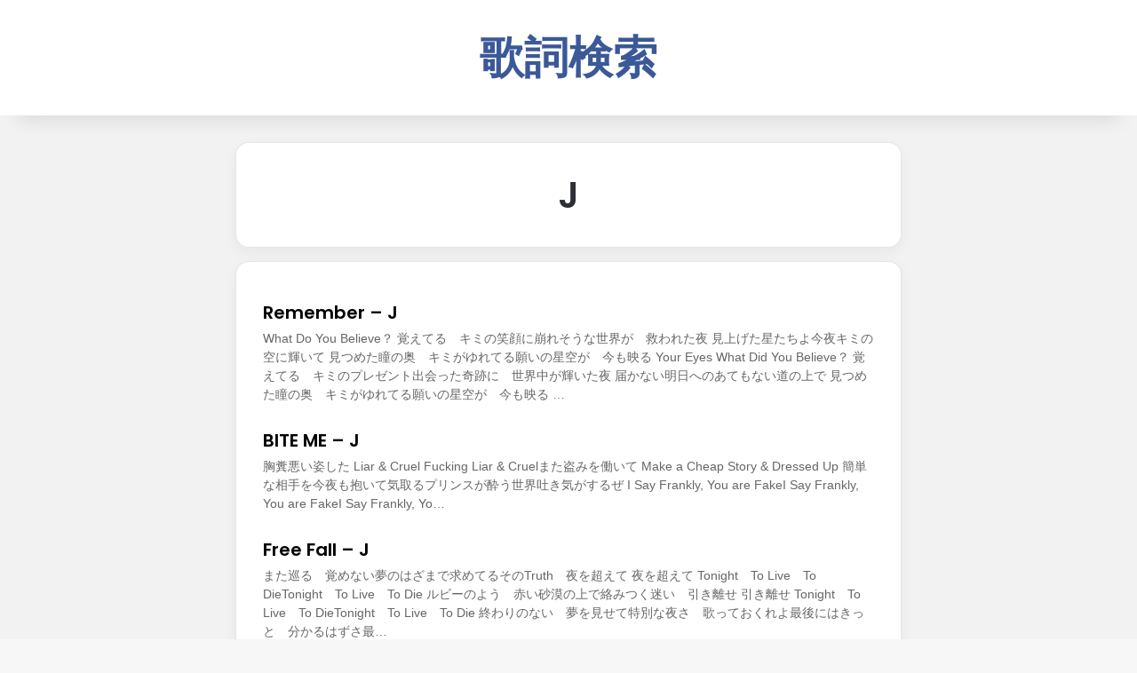

--- FILE ---
content_type: text/html; charset=UTF-8
request_url: https://ikuina.com/lyrics/j
body_size: 12794
content:
<!DOCTYPE html>
<html lang="ja" class="" data-skin="light">
<head>
<meta charset="UTF-8"/>
<link rel="profile" href="https://gmpg.org/xfn/11"/>
<meta name='robots' content='index, follow, max-image-preview:large, max-snippet:-1, max-video-preview:-1'/>
<style>img:is([sizes="auto" i], [sizes^="auto," i]){contain-intrinsic-size:3000px 1500px}</style>
<title>J - 歌詞検索</title>
<meta name="description" content="J の歌詞一覧リストページです。流行の歌詞。 の人気歌詞ランキング"/>
<link rel="canonical" href="https://ikuina.com/lyrics/j"/>
<link rel="next" href="https://ikuina.com/lyrics/j/page/2"/>
<meta property="og:locale" content="ja_JP"/>
<meta property="og:type" content="article"/>
<meta property="og:title" content="J アーカイブ"/>
<meta property="og:description" content="J の歌詞一覧リストページです。流行の歌詞。 の人気歌詞ランキング"/>
<meta property="og:url" content="https://ikuina.com/lyrics/j"/>
<meta property="og:site_name" content="歌詞検索"/>
<meta name="twitter:card" content="summary_large_image"/>
<script type="application/ld+json" class="yoast-schema-graph">{"@context":"https://schema.org","@graph":[{"@type":"CollectionPage","@id":"https://ikuina.com/lyrics/j","url":"https://ikuina.com/lyrics/j","name":"J - 歌詞検索","isPartOf":{"@id":"https://ikuina.com/#website"},"description":"J の歌詞一覧リストページです。流行の歌詞。 の人気歌詞ランキング","breadcrumb":{"@id":"https://ikuina.com/lyrics/j#breadcrumb"},"inLanguage":"ja"},{"@type":"BreadcrumbList","@id":"https://ikuina.com/lyrics/j#breadcrumb","itemListElement":[{"@type":"ListItem","position":1,"name":"歌詞","item":"https://ikuina.com/"},{"@type":"ListItem","position":2,"name":"J"}]},{"@type":"WebSite","@id":"https://ikuina.com/#website","url":"https://ikuina.com/","name":"歌詞検索","description":"","publisher":{"@id":"https://ikuina.com/#/schema/person/01359cede11c9bf508cea9bf70fedc33"},"potentialAction":[{"@type":"SearchAction","target":{"@type":"EntryPoint","urlTemplate":"https://ikuina.com/?s={search_term_string}"},"query-input":"required name=search_term_string"}],"inLanguage":"ja"},{"@type":["Person","Organization"],"@id":"https://ikuina.com/#/schema/person/01359cede11c9bf508cea9bf70fedc33","name":"admin","image":{"@type":"ImageObject","inLanguage":"ja","@id":"https://ikuina.com/#/schema/person/image/","url":"https://secure.gravatar.com/avatar/38bf3fd7dea0a1e784016b2cff921a73f4f31608d32510ec74841260b7486a3d?s=96&d=mm&r=g","contentUrl":"https://secure.gravatar.com/avatar/38bf3fd7dea0a1e784016b2cff921a73f4f31608d32510ec74841260b7486a3d?s=96&d=mm&r=g","caption":"admin"},"logo":{"@id":"https://ikuina.com/#/schema/person/image/"}}]}</script>
<style>:root{--tie-preset-gradient-1:linear-gradient(135deg, rgba(6, 147, 227, 1) 0%, rgb(155, 81, 224) 100%);--tie-preset-gradient-2:linear-gradient(135deg, rgb(122, 220, 180) 0%, rgb(0, 208, 130) 100%);--tie-preset-gradient-3:linear-gradient(135deg, rgba(252, 185, 0, 1) 0%, rgba(255, 105, 0, 1) 100%);--tie-preset-gradient-4:linear-gradient(135deg, rgba(255, 105, 0, 1) 0%, rgb(207, 46, 46) 100%);--tie-preset-gradient-5:linear-gradient(135deg, rgb(238, 238, 238) 0%, rgb(169, 184, 195) 100%);--tie-preset-gradient-6:linear-gradient(135deg, rgb(74, 234, 220) 0%, rgb(151, 120, 209) 20%, rgb(207, 42, 186) 40%, rgb(238, 44, 130) 60%, rgb(251, 105, 98) 80%, rgb(254, 248, 76) 100%);--tie-preset-gradient-7:linear-gradient(135deg, rgb(255, 206, 236) 0%, rgb(152, 150, 240) 100%);--tie-preset-gradient-8:linear-gradient(135deg, rgb(254, 205, 165) 0%, rgb(254, 45, 45) 50%, rgb(107, 0, 62) 100%);--tie-preset-gradient-9:linear-gradient(135deg, rgb(255, 203, 112) 0%, rgb(199, 81, 192) 50%, rgb(65, 88, 208) 100%);--tie-preset-gradient-10:linear-gradient(135deg, rgb(255, 245, 203) 0%, rgb(182, 227, 212) 50%, rgb(51, 167, 181) 100%);--tie-preset-gradient-11:linear-gradient(135deg, rgb(202, 248, 128) 0%, rgb(113, 206, 126) 100%);--tie-preset-gradient-12:linear-gradient(135deg, rgb(2, 3, 129) 0%, rgb(40, 116, 252) 100%);--tie-preset-gradient-13:linear-gradient(135deg, #4D34FA, #ad34fa);--tie-preset-gradient-14:linear-gradient(135deg, #0057FF, #31B5FF);--tie-preset-gradient-15:linear-gradient(135deg, #FF007A, #FF81BD);--tie-preset-gradient-16:linear-gradient(135deg, #14111E, #4B4462);--tie-preset-gradient-17:linear-gradient(135deg, #F32758, #FFC581);--main-nav-background:#1f2024;--main-nav-secondry-background:rgba(0,0,0,0.2);--main-nav-primary-color:#0088ff;--main-nav-contrast-primary-color:#FFFFFF;--main-nav-text-color:#FFFFFF;--main-nav-secondry-text-color:rgba(225,255,255,0.5);--main-nav-main-border-color:rgba(255,255,255,0.07);--main-nav-secondry-border-color:rgba(255,255,255,0.04);}</style>
<meta name="viewport" content="width=device-width, initial-scale=1.0"/>
<link rel="stylesheet" type="text/css" href="//ikuina.com/wp-content/cache/wpfc-minified/9jj2j3tl/6bl84.css" media="all"/>
<style id='wp-block-library-theme-inline-css'>.wp-block-audio :where(figcaption){color:#555;font-size:13px;text-align:center}.is-dark-theme .wp-block-audio :where(figcaption){color:#ffffffa6}.wp-block-audio{margin:0 0 1em}.wp-block-code{border:1px solid #ccc;border-radius:4px;font-family:Menlo,Consolas,monaco,monospace;padding:.8em 1em}.wp-block-embed :where(figcaption){color:#555;font-size:13px;text-align:center}.is-dark-theme .wp-block-embed :where(figcaption){color:#ffffffa6}.wp-block-embed{margin:0 0 1em}.blocks-gallery-caption{color:#555;font-size:13px;text-align:center}.is-dark-theme .blocks-gallery-caption{color:#ffffffa6}:root :where(.wp-block-image figcaption){color:#555;font-size:13px;text-align:center}.is-dark-theme :root :where(.wp-block-image figcaption){color:#ffffffa6}.wp-block-image{margin:0 0 1em}.wp-block-pullquote{border-bottom:4px solid;border-top:4px solid;color:currentColor;margin-bottom:1.75em}.wp-block-pullquote cite,.wp-block-pullquote footer,.wp-block-pullquote__citation{color:currentColor;font-size:.8125em;font-style:normal;text-transform:uppercase}.wp-block-quote{border-left:.25em solid;margin:0 0 1.75em;padding-left:1em}.wp-block-quote cite,.wp-block-quote footer{color:currentColor;font-size:.8125em;font-style:normal;position:relative}.wp-block-quote:where(.has-text-align-right){border-left:none;border-right:.25em solid;padding-left:0;padding-right:1em}.wp-block-quote:where(.has-text-align-center){border:none;padding-left:0}.wp-block-quote.is-large,.wp-block-quote.is-style-large,.wp-block-quote:where(.is-style-plain){border:none}.wp-block-search .wp-block-search__label{font-weight:700}.wp-block-search__button{border:1px solid #ccc;padding:.375em .625em}:where(.wp-block-group.has-background){padding:1.25em 2.375em}.wp-block-separator.has-css-opacity{opacity:.4}.wp-block-separator{border:none;border-bottom:2px solid;margin-left:auto;margin-right:auto}.wp-block-separator.has-alpha-channel-opacity{opacity:1}.wp-block-separator:not(.is-style-wide):not(.is-style-dots){width:100px}.wp-block-separator.has-background:not(.is-style-dots){border-bottom:none;height:1px}.wp-block-separator.has-background:not(.is-style-wide):not(.is-style-dots){height:2px}.wp-block-table{margin:0 0 1em}.wp-block-table td,.wp-block-table th{word-break:normal}.wp-block-table :where(figcaption){color:#555;font-size:13px;text-align:center}.is-dark-theme .wp-block-table :where(figcaption){color:#ffffffa6}.wp-block-video :where(figcaption){color:#555;font-size:13px;text-align:center}.is-dark-theme .wp-block-video :where(figcaption){color:#ffffffa6}.wp-block-video{margin:0 0 1em}:root :where(.wp-block-template-part.has-background){margin-bottom:0;margin-top:0;padding:1.25em 2.375em}</style>
<style id='classic-theme-styles-inline-css'>.wp-block-button__link{color:#fff;background-color:#32373c;border-radius:9999px;box-shadow:none;text-decoration:none;padding:calc(.667em + 2px) calc(1.333em + 2px);font-size:1.125em}.wp-block-file__button{background:#32373c;color:#fff;text-decoration:none}</style>
<style id='global-styles-inline-css'>:root{--wp--preset--aspect-ratio--square:1;--wp--preset--aspect-ratio--4-3:4/3;--wp--preset--aspect-ratio--3-4:3/4;--wp--preset--aspect-ratio--3-2:3/2;--wp--preset--aspect-ratio--2-3:2/3;--wp--preset--aspect-ratio--16-9:16/9;--wp--preset--aspect-ratio--9-16:9/16;--wp--preset--color--black:#000000;--wp--preset--color--cyan-bluish-gray:#abb8c3;--wp--preset--color--white:#ffffff;--wp--preset--color--pale-pink:#f78da7;--wp--preset--color--vivid-red:#cf2e2e;--wp--preset--color--luminous-vivid-orange:#ff6900;--wp--preset--color--luminous-vivid-amber:#fcb900;--wp--preset--color--light-green-cyan:#7bdcb5;--wp--preset--color--vivid-green-cyan:#00d084;--wp--preset--color--pale-cyan-blue:#8ed1fc;--wp--preset--color--vivid-cyan-blue:#0693e3;--wp--preset--color--vivid-purple:#9b51e0;--wp--preset--gradient--vivid-cyan-blue-to-vivid-purple:linear-gradient(135deg,rgba(6,147,227,1) 0%,rgb(155,81,224) 100%);--wp--preset--gradient--light-green-cyan-to-vivid-green-cyan:linear-gradient(135deg,rgb(122,220,180) 0%,rgb(0,208,130) 100%);--wp--preset--gradient--luminous-vivid-amber-to-luminous-vivid-orange:linear-gradient(135deg,rgba(252,185,0,1) 0%,rgba(255,105,0,1) 100%);--wp--preset--gradient--luminous-vivid-orange-to-vivid-red:linear-gradient(135deg,rgba(255,105,0,1) 0%,rgb(207,46,46) 100%);--wp--preset--gradient--very-light-gray-to-cyan-bluish-gray:linear-gradient(135deg,rgb(238,238,238) 0%,rgb(169,184,195) 100%);--wp--preset--gradient--cool-to-warm-spectrum:linear-gradient(135deg,rgb(74,234,220) 0%,rgb(151,120,209) 20%,rgb(207,42,186) 40%,rgb(238,44,130) 60%,rgb(251,105,98) 80%,rgb(254,248,76) 100%);--wp--preset--gradient--blush-light-purple:linear-gradient(135deg,rgb(255,206,236) 0%,rgb(152,150,240) 100%);--wp--preset--gradient--blush-bordeaux:linear-gradient(135deg,rgb(254,205,165) 0%,rgb(254,45,45) 50%,rgb(107,0,62) 100%);--wp--preset--gradient--luminous-dusk:linear-gradient(135deg,rgb(255,203,112) 0%,rgb(199,81,192) 50%,rgb(65,88,208) 100%);--wp--preset--gradient--pale-ocean:linear-gradient(135deg,rgb(255,245,203) 0%,rgb(182,227,212) 50%,rgb(51,167,181) 100%);--wp--preset--gradient--electric-grass:linear-gradient(135deg,rgb(202,248,128) 0%,rgb(113,206,126) 100%);--wp--preset--gradient--midnight:linear-gradient(135deg,rgb(2,3,129) 0%,rgb(40,116,252) 100%);--wp--preset--font-size--small:13px;--wp--preset--font-size--medium:20px;--wp--preset--font-size--large:36px;--wp--preset--font-size--x-large:42px;--wp--preset--spacing--20:0.44rem;--wp--preset--spacing--30:0.67rem;--wp--preset--spacing--40:1rem;--wp--preset--spacing--50:1.5rem;--wp--preset--spacing--60:2.25rem;--wp--preset--spacing--70:3.38rem;--wp--preset--spacing--80:5.06rem;--wp--preset--shadow--natural:6px 6px 9px rgba(0, 0, 0, 0.2);--wp--preset--shadow--deep:12px 12px 50px rgba(0, 0, 0, 0.4);--wp--preset--shadow--sharp:6px 6px 0px rgba(0, 0, 0, 0.2);--wp--preset--shadow--outlined:6px 6px 0px -3px rgba(255, 255, 255, 1), 6px 6px rgba(0, 0, 0, 1);--wp--preset--shadow--crisp:6px 6px 0px rgba(0, 0, 0, 1);}:where(.is-layout-flex){gap:0.5em;}:where(.is-layout-grid){gap:0.5em;}body .is-layout-flex{display:flex;}.is-layout-flex{flex-wrap:wrap;align-items:center;}.is-layout-flex > :is(*, div){margin:0;}body .is-layout-grid{display:grid;}.is-layout-grid > :is(*, div){margin:0;}:where(.wp-block-columns.is-layout-flex){gap:2em;}:where(.wp-block-columns.is-layout-grid){gap:2em;}:where(.wp-block-post-template.is-layout-flex){gap:1.25em;}:where(.wp-block-post-template.is-layout-grid){gap:1.25em;}.has-black-color{color:var(--wp--preset--color--black) !important;}.has-cyan-bluish-gray-color{color:var(--wp--preset--color--cyan-bluish-gray) !important;}.has-white-color{color:var(--wp--preset--color--white) !important;}.has-pale-pink-color{color:var(--wp--preset--color--pale-pink) !important;}.has-vivid-red-color{color:var(--wp--preset--color--vivid-red) !important;}.has-luminous-vivid-orange-color{color:var(--wp--preset--color--luminous-vivid-orange) !important;}.has-luminous-vivid-amber-color{color:var(--wp--preset--color--luminous-vivid-amber) !important;}.has-light-green-cyan-color{color:var(--wp--preset--color--light-green-cyan) !important;}.has-vivid-green-cyan-color{color:var(--wp--preset--color--vivid-green-cyan) !important;}.has-pale-cyan-blue-color{color:var(--wp--preset--color--pale-cyan-blue) !important;}.has-vivid-cyan-blue-color{color:var(--wp--preset--color--vivid-cyan-blue) !important;}.has-vivid-purple-color{color:var(--wp--preset--color--vivid-purple) !important;}.has-black-background-color{background-color:var(--wp--preset--color--black) !important;}.has-cyan-bluish-gray-background-color{background-color:var(--wp--preset--color--cyan-bluish-gray) !important;}.has-white-background-color{background-color:var(--wp--preset--color--white) !important;}.has-pale-pink-background-color{background-color:var(--wp--preset--color--pale-pink) !important;}.has-vivid-red-background-color{background-color:var(--wp--preset--color--vivid-red) !important;}.has-luminous-vivid-orange-background-color{background-color:var(--wp--preset--color--luminous-vivid-orange) !important;}.has-luminous-vivid-amber-background-color{background-color:var(--wp--preset--color--luminous-vivid-amber) !important;}.has-light-green-cyan-background-color{background-color:var(--wp--preset--color--light-green-cyan) !important;}.has-vivid-green-cyan-background-color{background-color:var(--wp--preset--color--vivid-green-cyan) !important;}.has-pale-cyan-blue-background-color{background-color:var(--wp--preset--color--pale-cyan-blue) !important;}.has-vivid-cyan-blue-background-color{background-color:var(--wp--preset--color--vivid-cyan-blue) !important;}.has-vivid-purple-background-color{background-color:var(--wp--preset--color--vivid-purple) !important;}.has-black-border-color{border-color:var(--wp--preset--color--black) !important;}.has-cyan-bluish-gray-border-color{border-color:var(--wp--preset--color--cyan-bluish-gray) !important;}.has-white-border-color{border-color:var(--wp--preset--color--white) !important;}.has-pale-pink-border-color{border-color:var(--wp--preset--color--pale-pink) !important;}.has-vivid-red-border-color{border-color:var(--wp--preset--color--vivid-red) !important;}.has-luminous-vivid-orange-border-color{border-color:var(--wp--preset--color--luminous-vivid-orange) !important;}.has-luminous-vivid-amber-border-color{border-color:var(--wp--preset--color--luminous-vivid-amber) !important;}.has-light-green-cyan-border-color{border-color:var(--wp--preset--color--light-green-cyan) !important;}.has-vivid-green-cyan-border-color{border-color:var(--wp--preset--color--vivid-green-cyan) !important;}.has-pale-cyan-blue-border-color{border-color:var(--wp--preset--color--pale-cyan-blue) !important;}.has-vivid-cyan-blue-border-color{border-color:var(--wp--preset--color--vivid-cyan-blue) !important;}.has-vivid-purple-border-color{border-color:var(--wp--preset--color--vivid-purple) !important;}.has-vivid-cyan-blue-to-vivid-purple-gradient-background{background:var(--wp--preset--gradient--vivid-cyan-blue-to-vivid-purple) !important;}.has-light-green-cyan-to-vivid-green-cyan-gradient-background{background:var(--wp--preset--gradient--light-green-cyan-to-vivid-green-cyan) !important;}.has-luminous-vivid-amber-to-luminous-vivid-orange-gradient-background{background:var(--wp--preset--gradient--luminous-vivid-amber-to-luminous-vivid-orange) !important;}.has-luminous-vivid-orange-to-vivid-red-gradient-background{background:var(--wp--preset--gradient--luminous-vivid-orange-to-vivid-red) !important;}.has-very-light-gray-to-cyan-bluish-gray-gradient-background{background:var(--wp--preset--gradient--very-light-gray-to-cyan-bluish-gray) !important;}.has-cool-to-warm-spectrum-gradient-background{background:var(--wp--preset--gradient--cool-to-warm-spectrum) !important;}.has-blush-light-purple-gradient-background{background:var(--wp--preset--gradient--blush-light-purple) !important;}.has-blush-bordeaux-gradient-background{background:var(--wp--preset--gradient--blush-bordeaux) !important;}.has-luminous-dusk-gradient-background{background:var(--wp--preset--gradient--luminous-dusk) !important;}.has-pale-ocean-gradient-background{background:var(--wp--preset--gradient--pale-ocean) !important;}.has-electric-grass-gradient-background{background:var(--wp--preset--gradient--electric-grass) !important;}.has-midnight-gradient-background{background:var(--wp--preset--gradient--midnight) !important;}.has-small-font-size{font-size:var(--wp--preset--font-size--small) !important;}.has-medium-font-size{font-size:var(--wp--preset--font-size--medium) !important;}.has-large-font-size{font-size:var(--wp--preset--font-size--large) !important;}.has-x-large-font-size{font-size:var(--wp--preset--font-size--x-large) !important;}:where(.wp-block-post-template.is-layout-flex){gap:1.25em;}:where(.wp-block-post-template.is-layout-grid){gap:1.25em;}:where(.wp-block-columns.is-layout-flex){gap:2em;}:where(.wp-block-columns.is-layout-grid){gap:2em;}:root :where(.wp-block-pullquote){font-size:1.5em;line-height:1.6;}</style>
<link rel="stylesheet" type="text/css" href="//ikuina.com/wp-content/cache/wpfc-minified/1479x41l/6bl9g.css" media="all"/>
<style id='tie-css-shortcodes-inline-css'>.wf-active .logo-text,.wf-active h1,.wf-active h2,.wf-active h3,.wf-active h4,.wf-active h5,.wf-active h6,.wf-active .the-subtitle{font-family:'Poppins';}:root:root{--brand-color:#3b5998;--dark-brand-color:#092766;--bright-color:#FFFFFF;--base-color:#2c2f34;}#reading-position-indicator{box-shadow:0 0 10px rgba( 59,89,152,0.7);}:root:root{--brand-color:#3b5998;--dark-brand-color:#092766;--bright-color:#FFFFFF;--base-color:#2c2f34;}#reading-position-indicator{box-shadow:0 0 10px rgba( 59,89,152,0.7);}.tie-weather-widget.widget,.container-wrapper{box-shadow:0 5px 15px 0 rgba(0,0,0,0.05);}.dark-skin .tie-weather-widget.widget,.dark-skin .container-wrapper{box-shadow:0 5px 15px 0 rgba(0,0,0,0.2);}.main-slider .slide-bg,.main-slider .slide{background-position:right top;}#content a:hover{text-decoration:underline !important;}#tie-container a.post-title:hover,#tie-container .post-title a:hover,#tie-container .thumb-overlay .thumb-title a:hover{background-size:100% 2px;text-decoration:none !important;}a.post-title,.post-title a{background-image:linear-gradient(to bottom,#000 0%,#000 98%);background-size:0 1px;background-repeat:no-repeat;background-position:left 100%;color:#000;}.dark-skin a.post-title,.dark-skin .post-title a{color:#fff;background-image:linear-gradient(to bottom,#fff 0%,#fff 98%);}#top-nav,#top-nav .sub-menu,#top-nav .comp-sub-menu,#top-nav .ticker-content,#top-nav .ticker-swipe,.top-nav-boxed #top-nav .topbar-wrapper,.top-nav-dark .top-menu ul,#autocomplete-suggestions.search-in-top-nav{background-color:#3b5998;}#top-nav *,#autocomplete-suggestions.search-in-top-nav{border-color:rgba( #FFFFFF,0.08);}#top-nav .icon-basecloud-bg:after{color:#3b5998;}#top-nav a:not(:hover),#top-nav input,#top-nav #search-submit,#top-nav .fa-spinner,#top-nav .dropdown-social-icons li a span,#top-nav .components > li .social-link:not(:hover) span,#autocomplete-suggestions.search-in-top-nav a{color:#f6f7f9;}#top-nav input::-moz-placeholder{color:#f6f7f9;}#top-nav input:-moz-placeholder{color:#f6f7f9;}#top-nav input:-ms-input-placeholder{color:#f6f7f9;}#top-nav input::-webkit-input-placeholder{color:#f6f7f9;}#top-nav,.search-in-top-nav{--tie-buttons-color:#ffffff;--tie-buttons-border-color:#ffffff;--tie-buttons-text:#000000;--tie-buttons-hover-color:#e1e1e1;}#top-nav a:hover,#top-nav .menu li:hover > a,#top-nav .menu > .tie-current-menu > a,#top-nav .components > li:hover > a,#top-nav .components #search-submit:hover,#autocomplete-suggestions.search-in-top-nav .post-title a:hover{color:#ffffff;}#top-nav,#top-nav .comp-sub-menu,#top-nav .tie-weather-widget{color:#ffffff;}#autocomplete-suggestions.search-in-top-nav .post-meta,#autocomplete-suggestions.search-in-top-nav .post-meta a:not(:hover){color:rgba( 255,255,255,0.7 );}#top-nav .weather-icon .icon-cloud,#top-nav .weather-icon .icon-basecloud-bg,#top-nav .weather-icon .icon-cloud-behind{color:#ffffff !important;}#main-nav .main-menu-wrapper,#main-nav .menu-sub-content,#main-nav .comp-sub-menu,#main-nav ul.cats-vertical li a.is-active,#main-nav ul.cats-vertical li a:hover,#autocomplete-suggestions.search-in-main-nav{background-color:#f6f7f9;}#main-nav{border-width:0;}#theme-header #main-nav:not(.fixed-nav){bottom:0;}#main-nav .icon-basecloud-bg:after{color:#f6f7f9;}#autocomplete-suggestions.search-in-main-nav{border-color:rgba(0,0,0,0.07);}.main-nav-boxed #main-nav .main-menu-wrapper{border-width:0;}#main-nav a:not(:hover),#main-nav a.social-link:not(:hover) span,#main-nav .dropdown-social-icons li a span,#autocomplete-suggestions.search-in-main-nav a{color:#365899;}.main-nav,.search-in-main-nav{--main-nav-primary-color:#3b5998;--tie-buttons-color:#3b5998;--tie-buttons-border-color:#3b5998;--tie-buttons-text:#FFFFFF;--tie-buttons-hover-color:#1d3b7a;}#main-nav .mega-links-head:after,#main-nav .cats-horizontal a.is-active,#main-nav .cats-horizontal a:hover,#main-nav .spinner > div{background-color:#3b5998;}#main-nav .menu ul li:hover > a,#main-nav .menu ul li.current-menu-item:not(.mega-link-column) > a,#main-nav .components a:hover,#main-nav .components > li:hover > a,#main-nav #search-submit:hover,#main-nav .cats-vertical a.is-active,#main-nav .cats-vertical a:hover,#main-nav .mega-menu .post-meta a:hover,#main-nav .mega-menu .post-box-title a:hover,#autocomplete-suggestions.search-in-main-nav a:hover,#main-nav .spinner-circle:after{color:#3b5998;}#main-nav .menu > li.tie-current-menu > a,#main-nav .menu > li:hover > a,.theme-header #main-nav .mega-menu .cats-horizontal a.is-active,.theme-header #main-nav .mega-menu .cats-horizontal a:hover{color:#FFFFFF;}#main-nav .menu > li.tie-current-menu > a:before,#main-nav .menu > li:hover > a:before{border-top-color:#FFFFFF;}#main-nav,#main-nav input,#main-nav #search-submit,#main-nav .fa-spinner,#main-nav .comp-sub-menu,#main-nav .tie-weather-widget{color:#4b4f56;}#main-nav input::-moz-placeholder{color:#4b4f56;}#main-nav input:-moz-placeholder{color:#4b4f56;}#main-nav input:-ms-input-placeholder{color:#4b4f56;}#main-nav input::-webkit-input-placeholder{color:#4b4f56;}#main-nav .mega-menu .post-meta,#main-nav .mega-menu .post-meta a,#autocomplete-suggestions.search-in-main-nav .post-meta{color:rgba(75,79,86,0.6);}#main-nav .weather-icon .icon-cloud,#main-nav .weather-icon .icon-basecloud-bg,#main-nav .weather-icon .icon-cloud-behind{color:#4b4f56 !important;}#tie-container #tie-wrapper,.post-layout-8 #content{background-color:#f2f2f2;}#footer{background-color:#f6f7f9;}#site-info{background-color:#ffffff;}#footer .posts-list-counter .posts-list-items li.widget-post-list:before{border-color:#f6f7f9;}#footer .timeline-widget a .date:before{border-color:rgba(246,247,249,0.8);}#footer .footer-boxed-widget-area,#footer textarea,#footer input:not([type=submit]),#footer select,#footer code,#footer kbd,#footer pre,#footer samp,#footer .show-more-button,#footer .slider-links .tie-slider-nav span,#footer #wp-calendar,#footer #wp-calendar tbody td,#footer #wp-calendar thead th,#footer .widget.buddypress .item-options a{border-color:rgba(0,0,0,0.1);}#footer .social-statistics-widget .white-bg li.social-icons-item a,#footer .widget_tag_cloud .tagcloud a,#footer .latest-tweets-widget .slider-links .tie-slider-nav span,#footer .widget_layered_nav_filters a{border-color:rgba(0,0,0,0.1);}#footer .social-statistics-widget .white-bg li:before{background:rgba(0,0,0,0.1);}.site-footer #wp-calendar tbody td{background:rgba(0,0,0,0.02);}#footer .white-bg .social-icons-item a span.followers span,#footer .circle-three-cols .social-icons-item a .followers-num,#footer .circle-three-cols .social-icons-item a .followers-name{color:rgba(0,0,0,0.8);}#footer .timeline-widget ul:before,#footer .timeline-widget a:not(:hover) .date:before{background-color:#d8d9db;}#footer .widget-title,#footer .widget-title a:not(:hover){color:#3b5998;}#footer,#footer textarea,#footer input:not([type='submit']),#footer select,#footer #wp-calendar tbody,#footer .tie-slider-nav li span:not(:hover),#footer .widget_categories li a:before,#footer .widget_product_categories li a:before,#footer .widget_layered_nav li a:before,#footer .widget_archive li a:before,#footer .widget_nav_menu li a:before,#footer .widget_meta li a:before,#footer .widget_pages li a:before,#footer .widget_recent_entries li a:before,#footer .widget_display_forums li a:before,#footer .widget_display_views li a:before,#footer .widget_rss li a:before,#footer .widget_display_stats dt:before,#footer .subscribe-widget-content h3,#footer .about-author .social-icons a:not(:hover) span{color:#1d2129;}#footer post-widget-body .meta-item,#footer .post-meta,#footer .stream-title,#footer.dark-skin .timeline-widget .date,#footer .wp-caption .wp-caption-text,#footer .rss-date{color:rgba(29,33,41,0.7);}#footer input::-moz-placeholder{color:#1d2129;}#footer input:-moz-placeholder{color:#1d2129;}#footer input:-ms-input-placeholder{color:#1d2129;}#footer input::-webkit-input-placeholder{color:#1d2129;}.site-footer.dark-skin a:not(:hover){color:#4b6dad;}.site-footer.dark-skin a:hover,#footer .stars-rating-active,#footer .twitter-icon-wrap span,.block-head-4.magazine2 #footer .tabs li a{color:#3b5998;}#footer .circle_bar{stroke:#3b5998;}#footer .widget.buddypress .item-options a.selected,#footer .widget.buddypress .item-options a.loading,#footer .tie-slider-nav span:hover,.block-head-4.magazine2 #footer .tabs{border-color:#3b5998;}.magazine2:not(.block-head-4) #footer .tabs a:hover,.magazine2:not(.block-head-4) #footer .tabs .active a,.magazine1 #footer .tabs a:hover,.magazine1 #footer .tabs .active a,.block-head-4.magazine2 #footer .tabs.tabs .active a,.block-head-4.magazine2 #footer .tabs > .active a:before,.block-head-4.magazine2 #footer .tabs > li.active:nth-child(n) a:after,#footer .digital-rating-static,#footer .timeline-widget li a:hover .date:before,#footer #wp-calendar #today,#footer .posts-list-counter .posts-list-items li.widget-post-list:before,#footer .cat-counter span,#footer.dark-skin .the-global-title:after,#footer .button,#footer [type='submit'],#footer .spinner > div,#footer .widget.buddypress .item-options a.selected,#footer .widget.buddypress .item-options a.loading,#footer .tie-slider-nav span:hover,#footer .fullwidth-area .tagcloud a:hover{background-color:#3b5998;color:#FFFFFF;}.block-head-4.magazine2 #footer .tabs li a:hover{color:#1d3b7a;}.block-head-4.magazine2 #footer .tabs.tabs .active a:hover,#footer .widget.buddypress .item-options a.selected,#footer .widget.buddypress .item-options a.loading,#footer .tie-slider-nav span:hover{color:#FFFFFF !important;}#footer .button:hover,#footer [type='submit']:hover{background-color:#1d3b7a;color:#FFFFFF;}#site-info,#site-info ul.social-icons li a:not(:hover) span{color:#1d2129;}#footer .site-info a:not(:hover){color:#1d2129;}body .mag-box .breaking,body .social-icons-widget .social-icons-item .social-link,body .widget_product_tag_cloud a,body .widget_tag_cloud a,body .post-tags a,body .widget_layered_nav_filters a,body .post-bottom-meta-title,body .post-bottom-meta a,body .post-cat,body .show-more-button,body #instagram-link.is-expanded .follow-button,body .cat-counter a + span,body .mag-box-options .slider-arrow-nav a,body .main-menu .cats-horizontal li a,body #instagram-link.is-compact,body .pages-numbers a,body .pages-nav-item,body .bp-pagination-links .page-numbers,body .fullwidth-area .widget_tag_cloud .tagcloud a,body ul.breaking-news-nav li.jnt-prev,body ul.breaking-news-nav li.jnt-next,body #tie-popup-search-mobile table.gsc-search-box{border-radius:35px;}body .mag-box ul.breaking-news-nav li{border:0 !important;}body #instagram-link.is-compact{padding-right:40px;padding-left:40px;}body .post-bottom-meta-title,body .post-bottom-meta a,body .more-link{padding-right:15px;padding-left:15px;}body #masonry-grid .container-wrapper .post-thumb img{border-radius:0px;}body .video-thumbnail,body .review-item,body .review-summary,body .user-rate-wrap,body textarea,body input,body select{border-radius:5px;}body .post-content-slideshow,body #tie-read-next,body .prev-next-post-nav .post-thumb,body .post-thumb img,body .container-wrapper,body .tie-popup-container .container-wrapper,body .widget,body .grid-slider-wrapper .grid-item,body .slider-vertical-navigation .slide,body .boxed-slider:not(.grid-slider-wrapper) .slide,body .buddypress-wrap .activity-list .load-more a,body .buddypress-wrap .activity-list .load-newest a,body .woocommerce .products .product .product-img img,body .woocommerce .products .product .product-img,body .woocommerce .woocommerce-tabs,body .woocommerce div.product .related.products,body .woocommerce div.product .up-sells.products,body .woocommerce .cart_totals,.woocommerce .cross-sells,body .big-thumb-left-box-inner,body .miscellaneous-box .posts-items li:first-child,body .single-big-img,body .masonry-with-spaces .container-wrapper .slide,body .news-gallery-items li .post-thumb,body .scroll-2-box .slide,.magazine1.archive:not(.bbpress) .entry-header-outer,.magazine1.search .entry-header-outer,.magazine1.archive:not(.bbpress) .mag-box .container-wrapper,.magazine1.search .mag-box .container-wrapper,body.magazine1 .entry-header-outer + .mag-box,body .digital-rating-static,body .entry q,body .entry blockquote,body #instagram-link.is-expanded,body.single-post .featured-area,body.post-layout-8 #content,body .footer-boxed-widget-area,body .tie-video-main-slider,body .post-thumb-overlay,body .widget_media_image img,body .stream-item-mag img,body .media-page-layout .post-element{border-radius:15px;}@media(max-width:767px){.tie-video-main-slider iframe{border-top-right-radius: 15px;border-top-left-radius: 15px;}}.magazine1.archive:not(.bbpress) .mag-box .container-wrapper,.magazine1.search .mag-box .container-wrapper{margin-top:15px;border-top-width:1px;}body .section-wrapper:not(.container-full) .wide-slider-wrapper .slider-main-container,body .section-wrapper:not(.container-full) .wide-slider-three-slids-wrapper{border-radius:15px;overflow:hidden;}body .wide-slider-nav-wrapper,body .share-buttons-bottom,body .first-post-gradient li:first-child .post-thumb:after,body .scroll-2-box .post-thumb:after{border-bottom-left-radius:15px;border-bottom-right-radius:15px;}body .main-menu .menu-sub-content,body .comp-sub-menu{border-bottom-left-radius:10px;border-bottom-right-radius:10px;}body.single-post .featured-area{overflow:hidden;}body #check-also-box.check-also-left{border-top-right-radius:15px;border-bottom-right-radius:15px;}body #check-also-box.check-also-right{border-top-left-radius:15px;border-bottom-left-radius:15px;}body .mag-box .breaking-news-nav li:last-child{border-top-right-radius:35px;border-bottom-right-radius:35px;}body .mag-box .breaking-title:before{border-top-left-radius:35px;border-bottom-left-radius:35px;}body .tabs li:last-child a,body .full-overlay-title li:not(.no-post-thumb) .block-title-overlay{border-top-right-radius:15px;}body .center-overlay-title li:not(.no-post-thumb) .block-title-overlay,body .tabs li:first-child a{border-top-left-radius:15px;}</style>
<script src='//ikuina.com/wp-content/cache/wpfc-minified/f2fhgft5/6bl84.js'></script>
<link rel="https://api.w.org/" href="https://ikuina.com/wp-json/"/><link rel="alternate" title="JSON" type="application/json" href="https://ikuina.com/wp-json/wp/v2/categories/1656"/><meta name="generator" content="WordPress 6.8.1"/>
<meta http-equiv="X-UA-Compatible" content="IE=edge"><meta name="mylead-verification" content="d2631daea3a4d3695723732659298658">
</head>
<body id="tie-body" class="archive category category-j category-1656 wp-theme-jannah wrapper-has-shadow block-head-1 magazine3 magazine1 is-thumb-overlay-disabled is-desktop is-header-layout-2 one-column-no-sidebar hide_copyright">
<div class="background-overlay">
<div id="tie-container" class="site tie-container">
<div id="tie-wrapper">
<header id="theme-header" class="theme-header header-layout-2 main-nav-dark main-nav-default-dark main-nav-below main-nav-boxed no-stream-item has-shadow has-normal-width-logo mobile-header-centered">
<div class="container header-container">
<div class="tie-row logo-row">
<div class="logo-wrapper">
<div class="tie-col-md-4 logo-container clearfix">
<div id="mobile-header-components-area_1" class="mobile-header-components"><ul class="components"><li class="mobile-component_search custom-menu-link"> <a href="#" class="tie-search-trigger-mobile"> <span class="tie-icon-search tie-search-icon" aria-hidden="true"></span> <span class="screen-reader-text">Search for</span> </a> </li></ul></div><div id="logo" class="text-logo">
<a title="歌詞検索" href="https://ikuina.com/">
<div class="logo-text">歌詞検索</div></a></div><div id="mobile-header-components-area_2" class="mobile-header-components"></div></div></div></div></div></header>
<div id="content" class="site-content container"><div id="main-content-row" class="tie-row main-content-row">
<div class="main-content tie-col-md-8 tie-col-xs-12" role="main">
<header id="category-title-section" class="entry-header-outer container-wrapper archive-title-wrapper">
<h1 class="page-title">J</h1>			</header>
<div class="mag-box wide-post-box">
<div class="container-wrapper">
<div class="mag-box-container clearfix">
<ul id="posts-container" data-layout="default" data-settings="{'uncropped_image':'jannah-image-post','category_meta':false,'post_meta':true,'excerpt':'true','excerpt_length':'200','read_more':false,'read_more_text':false,'media_overlay':false,'title_length':0,'is_full':true,'is_category':true}" class="posts-items">
<li class="post-item no-small-thumbs post-409775 post type-post status-publish format-standard category-j tie-standard"> <div class="post-details"> <div class="post-meta clearfix"></div><h2 class="post-title"><a href="https://ikuina.com/lyrics/j/remember-j">Remember &#8211; J</a></h2> <p class="post-excerpt">What Do You Believe？ 覚えてる　キミの笑顔に崩れそうな世界が　救われた夜 見上げた星たちよ今夜キミの空に輝いて 見つめた瞳の奥　キミがゆれてる願いの星空が　今も映る Your Eyes What Did You Believe？ 覚えてる　キミのプレゼント出会った奇跡に　世界中が輝いた夜 届かない明日へのあてもない道の上で 見つめた瞳の奥　キミがゆれてる願いの星空が　今も映る &hellip;</p></div></li>
<li class="post-item no-small-thumbs post-409774 post type-post status-publish format-standard category-j tie-standard"> <div class="post-details"> <div class="post-meta clearfix"></div><h2 class="post-title"><a href="https://ikuina.com/lyrics/j/bite-me-j">BITE ME &#8211; J</a></h2> <p class="post-excerpt">胸糞悪い姿した Liar &#038; Cruel Fucking Liar &#038; Cruelまた盗みを働いて Make a Cheap Story &#038; Dressed Up 簡単な相手を今夜も抱いて気取るプリンスが酔う世界吐き気がするぜ I Say Frankly, You are FakeI Say Frankly, You are FakeI Say Frankly, Yo&hellip;</p></div></li>
<li class="post-item no-small-thumbs post-409772 post type-post status-publish format-standard category-j tie-standard"> <div class="post-details"> <div class="post-meta clearfix"></div><h2 class="post-title"><a href="https://ikuina.com/lyrics/j/free-fall-j">Free Fall &#8211; J</a></h2> <p class="post-excerpt">また巡る　覚めない夢のはざまで求めてるそのTruth　夜を超えて 夜を超えて Tonight　To Live　To DieTonight　To Live　To Die ルビーのよう　赤い砂漠の上で絡みつく迷い　引き離せ 引き離せ Tonight　To Live　To DieTonight　To Live　To Die 終わりのない　夢を見せて特別な夜さ　歌っておくれよ最後にはきっと　分かるはずさ最&hellip;</p></div></li>
<li class="post-item no-small-thumbs post-409777 post type-post status-publish format-standard category-j tie-standard"> <div class="post-details"> <div class="post-meta clearfix"></div><h2 class="post-title"><a href="https://ikuina.com/lyrics/j/walk-on-j">Walk On &#8211; J</a></h2> <p class="post-excerpt">派手なこの街を通り抜けて今すぐに　君に会いに行こう 容赦ない愛に切り裂かれてからずっと　同じ傷が痛むから Life is Going On　燃えるような時の中Like Walk On the Dream　どこまでも行こう この喧騒を抜け出したなら聞こえるだろう　あのファンファーレ 容赦ない愛に撃ち抜かれたならもう　どうなったって構わない Life is Going On　燃えるような時の中Like&hellip;</p></div></li>
<li class="post-item no-small-thumbs post-409770 post type-post status-publish format-standard category-j tie-standard"> <div class="post-details"> <div class="post-meta clearfix"></div><h2 class="post-title"><a href="https://ikuina.com/lyrics/j/dont-look-back-j">Don&#8217;t Look Back &#8211; J</a></h2> <p class="post-excerpt">壊れた心が　俺を引き裂く空回りする　まるで抜け殻さ Uh　いつだって No WordsAh　天使よ　舞い降りてくれ Go　果てない夢にそう　この時を重ね　進めDon&#8217;t Look Back迷いを捨てて焼ける太陽の下で　すでにYou Can&#8217;t Go Back 眠りについた　ヒーローみたいに満たされた夢を　見させておくれ Uh　叫んでも No AnswerAh　天使よ　舞い降&hellip;</p></div></li>
<li class="post-item no-small-thumbs post-409776 post type-post status-publish format-standard category-j tie-standard"> <div class="post-details"> <div class="post-meta clearfix"></div><h2 class="post-title"><a href="https://ikuina.com/lyrics/j/riot-girl-j">Riot Girl &#8211; J</a></h2> <p class="post-excerpt">逃げ場などない　すぐにDecide稲妻が　突き抜けたら迷う事ない　すぐにIgnite燃えたままで　殺されたい どうでもいい　すぐにDelete信じてる　奥の方でその希望も　その夢もそう全部　武器に変えて 武器に変えて Are You Ready？ 天国へ連れてってくれないか　この世界が変わるその前に天国へ連れてってくれないか　この世界が果てるその前に さぁ　絶望も　その悪夢ももう全部　武器に変えて&hellip;</p></div></li>
<li class="post-item no-small-thumbs post-409769 post type-post status-publish format-standard category-j tie-standard"> <div class="post-details"> <div class="post-meta clearfix"></div><h2 class="post-title"><a href="https://ikuina.com/lyrics/j/let-it-burn-j">Let It Burn &#8211; J</a></h2> <p class="post-excerpt">さぁ　始めよう　どこまでも響く夜にそう　打ちつける　雷鳴が君を奏でる リアルな感情で Wow　燃え上がれ　限りなくWow　その絶頂へ Burn Burn Burn あぁ　絶え間ない　リズムを刻むようにそう　選ばれた　この夜が君の運命 リアルな夢を見せて Wow　燃え上がれ　限りなくWow　その絶頂へ Burn Burn Burn Ah　満ちてゆく　Ah　闇を撃ち抜いて血が滾るように　狂おしいこの夜&hellip;</p></div></li>
<li class="post-item no-small-thumbs post-409771 post type-post status-publish format-standard category-j tie-standard"> <div class="post-details"> <div class="post-meta clearfix"></div><h2 class="post-title"><a href="https://ikuina.com/lyrics/j/runaway-j">Runaway &#8211; J</a></h2> <p class="post-excerpt">I Don&#8217;t Feel Like It　見上げた　夜空の果てに託したそう I Want to Know　確かに感じた夢の続き　手繰りよせて I Don&#8217;t Feel Like It　これ以上　鮮やかに燃える世界をそう I Want to Know　求めて　突き刺す空虚のカケラ　染まる街に 見つけ出した　光の方へ　戸惑うことはない　今走れ見つけ出す　光のその先へ Runni&hellip;</p></div></li>
<li class="post-item no-small-thumbs post-409773 post type-post status-publish format-standard category-j tie-standard"> <div class="post-details"> <div class="post-meta clearfix"></div><h2 class="post-title"><a href="https://ikuina.com/lyrics/j/field-of-roses-j">Field of Roses &#8211; J</a></h2> <p class="post-excerpt">輝いた光のなか今も　忘れない時を見つめ誰にも壊せやしない今も　永遠をその胸に 傷ついたまま　立ち尽くしてた　昨日にGood Bye Open Your Eyes　鍵を開けて　詰め込んだ夢を放つ懐かしい日々　思い出すField of Roses Open Your Mind　扉開けて　詰め込んだ夢が舞う懐かしい　光が差すField of Roses 少しだけこのままでいよういつか終わってしまうなら &hellip;</p></div></li>
<li class="post-item no-small-thumbs post-409387 post type-post status-publish format-standard category-j tie-standard"> <div class="post-details"> <div class="post-meta clearfix"></div><h2 class="post-title"><a href="https://ikuina.com/lyrics/j/time-bomb-j">TIME BOMB &#8211; J</a></h2> <p class="post-excerpt">驚愕のドキュメンタリー現実論を切り裂いてゆく絶望の誘導ミサイル全身全霊の愛で迎え撃て 追いかけたい夢の果て　鮮やかなこの世の果て運命に火をつけて 抑えられない感情の　導火線火花のよう運命に火をつけて 残された時のない TIME BOMBだから今夜は　君を狙うのさ 追いかけたい夢の果て　鮮やかなこの世の果て運命に火をつけて 抑えられない感情の　導火線火花のよう運命に火をつけて 確かめたい今　その意味&hellip;</p></div></li>
</ul>
<div class="clearfix"></div></div></div></div><div class="pages-nav"><a data-url="https://ikuina.com/lyrics/j/page/99999" data-text="Load More" data-query="{'cat':1656,'fields':'all','lazy_load_term_meta':true,'posts_per_page':10,'order':'DESC'}" data-max="12" data-page="1" data-latest="10" id="load-more-archives" class="container-wrapper show-more-button load-more-button infinite-scroll-archives">Load More</a></div></div></div></div><footer id="footer" class="site-footer dark-skin dark-widgetized-area">
</footer>
<a id="go-to-top" class="go-to-top-button" href="#go-to-tie-body">
<span class="tie-icon-angle-up"></span>
<span class="screen-reader-text">Back to top button</span>
</a></div></div></div><script type="speculationrules">{"prefetch":[{"source":"document","where":{"and":[{"href_matches":"\/*"},{"not":{"href_matches":["\/wp-*.php","\/wp-admin\/*","\/wp-content\/uploads\/*","\/wp-content\/*","\/wp-content\/plugins\/*","\/wp-content\/themes\/jannah\/*","\/*\\?(.+)"]}},{"not":{"selector_matches":"a[rel~=\"nofollow\"]"}},{"not":{"selector_matches":".no-prefetch, .no-prefetch a"}}]},"eagerness":"conservative"}]}</script>
<div id="autocomplete-suggestions" class="autocomplete-suggestions"></div><div id="is-scroller-outer"><div id="is-scroller"></div></div><div id="fb-root"></div><div id="tie-popup-search-mobile" class="tie-popup tie-popup-search-wrap" style="display: none;">
<a href="#" class="tie-btn-close remove big-btn light-btn">
<span class="screen-reader-text">Close</span>
</a>
<div class="popup-search-wrap-inner">
<div class="live-search-parent pop-up-live-search" data-skin="live-search-popup" aria-label="Search"> <form method="get" class="tie-popup-search-form" action="https://ikuina.com/"> <input class="tie-popup-search-input is-ajax-search" inputmode="search" type="text" name="s" title="Search for" autocomplete="off" placeholder="Search for" /> <button class="tie-popup-search-submit" type="submit"> <span class="tie-icon-search tie-search-icon" aria-hidden="true"></span> <span class="screen-reader-text">Search for</span> </button> </form></div></div></div><link rel="stylesheet" type="text/css" href="//ikuina.com/wp-content/cache/wpfc-minified/6y46i89r/6bl84.css" media="all"/>
<script id="tie-scripts-js-extra">var tie={"is_rtl":"","ajaxurl":"https:\/\/ikuina.com\/wp-admin\/admin-ajax.php","is_side_aside_light":"","is_taqyeem_active":"","is_sticky_video":"","mobile_menu_top":"","mobile_menu_active":"","mobile_menu_parent":"","lightbox_all":"true","lightbox_gallery":"true","lightbox_skin":"dark","lightbox_thumb":"horizontal","lightbox_arrows":"true","is_singular":"","autoload_posts":"","reading_indicator":"","lazyload":"","select_share":"true","select_share_twitter":"true","select_share_facebook":"true","select_share_linkedin":"","select_share_email":"","facebook_app_id":"5303202981","twitter_username":"","responsive_tables":"true","ad_blocker_detector":"","sticky_behavior":"default","sticky_desktop":"","sticky_mobile":"","sticky_mobile_behavior":"default","ajax_loader":"<div class=\"loader-overlay\"><div class=\"spinner-circle\"><\/div><\/div>","type_to_search":"","lang_no_results":"Nothing Found","sticky_share_mobile":"true","sticky_share_post":"","sticky_share_post_menu":""};</script>
<script src='//ikuina.com/wp-content/cache/wpfc-minified/dtl718vr/6bljh.js'></script>
<script>(function (){
var loadedTLAnalytics=false,
timerId;
if(navigator.userAgent.indexOf('YandexMetrika') > -1){
loadTLAnalytics();
}else{
window.addEventListener('scroll', loadTLAnalytics, {passive: true});
window.addEventListener('touchstart', loadTLAnalytics, {passive: true});
document.addEventListener('mouseenter', loadTLAnalytics, {passive: true});
document.addEventListener('click', loadTLAnalytics, {passive: true});
document.addEventListener('DOMContentLoaded', loadFallback, {passive: true});
}
function loadFallback(){
timerId=setTimeout(loadTLAnalytics, 5000);
}
function loadTLAnalytics(e){
if(e&&e.type){
console.log(e.type);
}else{
console.log('DOMContentLoaded');
}
if(loadedTLAnalytics){
return;
}
setTimeout(
function (){
var metricaId=47984090;(function(m,e,t,r,i,k,a){m[i]=m[i]||function(){(m[i].a=m[i].a||[]).push(arguments)}; m[i].l=1*new Date(); for (var j=0; j < document.scripts.length; j++){if(document.scripts[j].src===r){ return; }} k=e.createElement(t),a=e.getElementsByTagName(t)[0],k.async=1,k.src=r,a.parentNode.insertBefore(k,a)}) (window, document, "script", "https://mc.yandex.ru/metrika/tag.js", "ym"); ym(metricaId, "init", { clickmap:true, trackLinks:true, accurateTrackBounce:true, triggerEvent:true });console.log("ym start");},
100
);
loadedTLAnalytics=true;
clearTimeout(timerId);
window.removeEventListener('scroll', loadTLAnalytics, {passive: true});
window.removeEventListener('touchstart', loadTLAnalytics, {passive: true});
document.removeEventListener('mouseenter', loadTLAnalytics);
document.removeEventListener('click', loadTLAnalytics);
document.removeEventListener('DOMContentLoaded', loadFallback);
}})()</script>
<script>WebFontConfig={
google:{
families: [ 'Poppins:600,regular:latin&display=swap' ]
}};
(function(){
var wf=document.createElement('script');
wf.src='//ajax.googleapis.com/ajax/libs/webfont/1/webfont.js';
wf.type='text/javascript';
wf.defer='true';
var s=document.getElementsByTagName('script')[0];
s.parentNode.insertBefore(wf, s);
})();</script>
<script defer src="https://static.cloudflareinsights.com/beacon.min.js/vcd15cbe7772f49c399c6a5babf22c1241717689176015" integrity="sha512-ZpsOmlRQV6y907TI0dKBHq9Md29nnaEIPlkf84rnaERnq6zvWvPUqr2ft8M1aS28oN72PdrCzSjY4U6VaAw1EQ==" data-cf-beacon='{"version":"2024.11.0","token":"ee3e7ea7cf814b8da5f219933335f0a8","r":1,"server_timing":{"name":{"cfCacheStatus":true,"cfEdge":true,"cfExtPri":true,"cfL4":true,"cfOrigin":true,"cfSpeedBrain":true},"location_startswith":null}}' crossorigin="anonymous"></script>
</body>
</html><!-- WP Fastest Cache file was created in 4.239068031311 seconds, on 02-07-25 9:00:17 -->